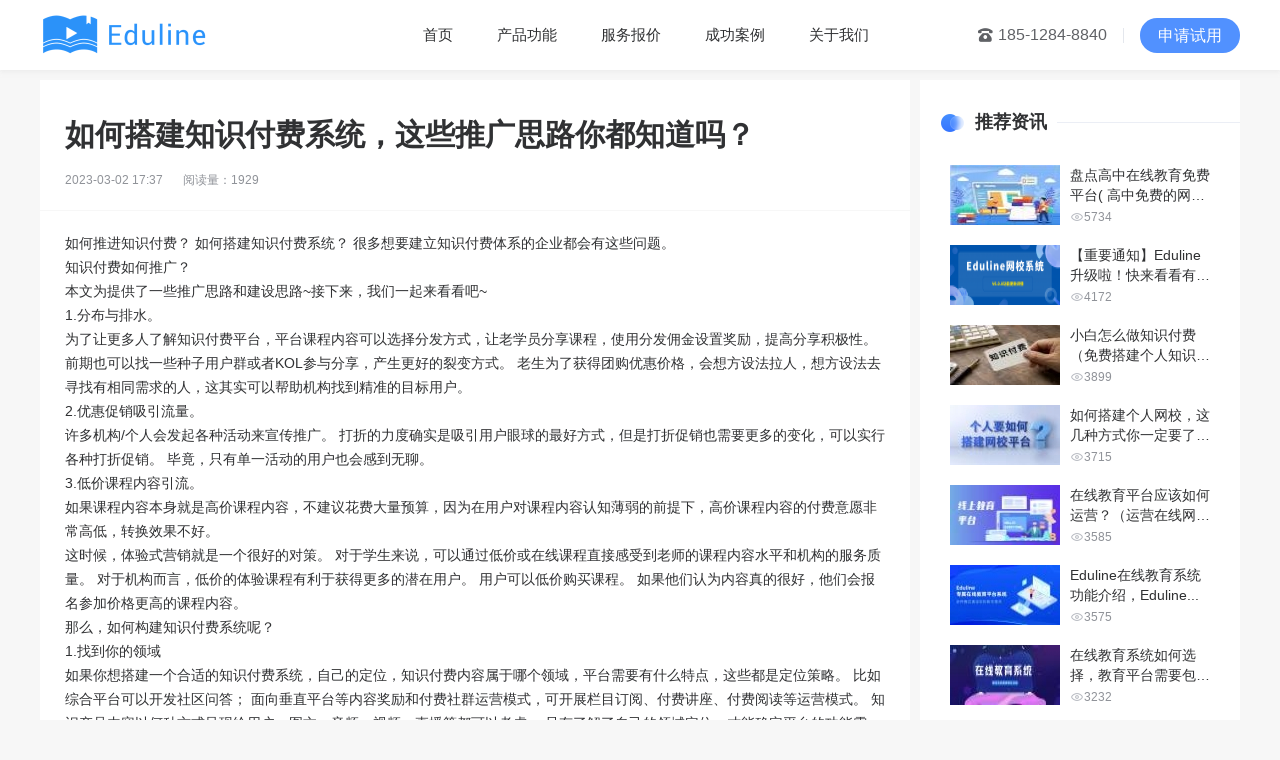

--- FILE ---
content_type: text/html; charset=utf-8
request_url: https://www.51eduline.com/news/10.html
body_size: 6014
content:
<!DOCTYPE html>
<html lang="en">
  <head>
    <meta charset="UTF-8" />
    <meta
      name="viewport"
      content="width=device-width,initial-scale=1.0,minimum-scale=1.0,maximum-scale=1.0,user-scalable=no"
    />
    <meta name="baidu-site-verification" content="codeva-5nNE61OSDY" />
    <title>如何搭建知识付费系统，这些推广思路你都知道吗？</title>
    <meta content="知识付费,知识付费系统" name="keywords">
    <meta content="如何推进知识付费？ 如何搭建知识付费系统？ 很多想要建立知识付费体系的企业都会有这些问题。知识付费如何推广？本文为提供了一些推广思路和建设思路~接下来，我们一起来看看吧~1.分布与排水。为了让更多人了..." name="description">
    <link rel="shortcut icon" href="https://www.51eduline.com/data/upload/2023/0224/10/63f826af7fc83.ico" type="image/x-icon">
    <!-- 最新的 swiper 核心 css 文件 -->
    <link rel="stylesheet" href="https://www.51eduline.com/apps/classroom/_static/libs/swiper/swiper-bundle.min.css" />
    <link rel="stylesheet" href="https://www.51eduline.com/apps/classroom/_static/libs/swiper/animate.min.css" />
    <link rel="stylesheet" href="https://www.51eduline.com/apps/classroom/_static/libs/iconfont/iconfont.css" />
    <link rel="stylesheet" href="https://www.51eduline.com/apps/classroom/_static/css/newstyle/react.css" />
    <link rel="stylesheet" href="https://www.51eduline.com/apps/classroom/_static/css/newstyle/public.css" />
    <link rel="stylesheet" href="https://www.51eduline.com/apps/classroom/_static/css/newstyle/header.css" />
    <link rel="stylesheet" href="https://www.51eduline.com/apps/classroom/_static/css/newstyle/footer.css" />
    <link rel="stylesheet" href="https://www.51eduline.com/apps/classroom/_static/css/newstyle/animate.min.css" />

    <!-- 在线客服 -->
    <!-- <script>
      var _hmt = _hmt || [];
      (function() {
      var hm = document.createElement("script");
      hm.src = "https://hm.baidu.com/hm.js?70f3fee5c1312070ba0aee2ddc747d23";
      var s = document.getElementsByTagName("script")[0];
      s.parentNode.insertBefore(hm, s);
      })();
    </script> -->
    <meta name="baidu-site-verification" content="codeva-htZTGTj2mQ" />
<meta name="sogou_site_verification" content="bzhhbrOIJh" />
<meta name="msvalidate.01" content="D5AAB6962A685EEFB0C0883CC19E3E46" />
<meta name="shenma-site-verification" content="811055072a1a614f804fabf6b26b74c2_1677813630">
<meta name="google-site-verification" content="R6JSAs_8Y71-k8Sfmx4q_lgDDgVZeMAHMMYwKebvtQ4" />
<meta name="360-site-verification" content="c949dac2fd10dbb550839b8f2392d537" />
<meta name="bytedance-verification-code" content="/O3ufejlJs1pQdCr34+K" />
<script>
(function(){
var el = document.createElement("script");
el.src = "https://lf1-cdn-tos.bytegoofy.com/goofy/ttzz/push.js?419bbcf5b83d7820cd88e60c59c4d4a949a318a7fd3935f8261b6a1eeec97d1430632485602430134f60bc55ca391050b680e2741bf7233a8f1da9902314a3fa";
el.id = "ttzz";
var s = document.getElementsByTagName("script")[0];
s.parentNode.insertBefore(el, s);
})(window)
</script>
<script>
var _hmt = _hmt || [];
(function() {
  var hm = document.createElement("script");
  hm.src = "https://hm.baidu.com/hm.js?70f3fee5c1312070ba0aee2ddc747d23";
  var s = document.getElementsByTagName("script")[0]; 
  s.parentNode.insertBefore(hm, s);
})();
</script>  </head>
  <body>
    <header class="header">
      <div class="header-space">
        <div class="container d-flex justify-content-between align-items-center">
          <a class="logo" href="/">
            <!-- <img src="https://www.51eduline.com/data/upload/2023/0223/14/63f705287a7ef.png" alt="Eduline网校系统"/> -->
	                  <img src="https://www.51eduline.com/data/upload/2023/0223/14/63f705287a7ef.png" alt="Eduline网校系统"/>          </a>
          <nav class="navbar d-flex hidden-xs">
                            <div class="item ">
                                  <a href="https://www.51eduline.com" target="_self">首页</a>
                </div>                <div class="item ">
                                  <a href="https://www.51eduline.com/function.html" target="_self">产品功能</a>
                </div>                <div class="item ">
                                  <a href="https://www.51eduline.com/service.html" target="_self">服务报价</a>
                </div>                <div class="item ">
                                  <a href="https://www.51eduline.com/cases.html" target="_self">成功案例</a>
                </div>                <div class="item ">
                                  <a href="https://www.51eduline.com/about.html" target="_self">关于我们</a>
                </div>          </nav>
          <div class="contact d-flex align-items-center hidden-xs">
            <a class="tel d-flex align-items-center"
              ><i class="edu-icon-lianxidianhua edu-icon--left"></i> 185-1284-8840</a
            >
            <span class="line"></span>
            <a href="javascript:;" class="btn">申请试用</a>
          </div>
          <div class="align-items-center sm-btn">
            <a href="javascript:;" class="samllbtn">立即咨询</a>
            <div class="menubtn">
              <i class="edu-icon-caidan"></i>
            </div>
          </div>
          <div class="sidebar-bg"></div>
          <div class="sidebar-wrapper visible-xs">
            <div class="item">
              <a href="https://www.51eduline.com/"><i class="edu-icon-shouye edu-icon--left"></i>首页</a>
            </div>
            <div class="item">
              <a href="https://www.51eduline.com/function.html"><i class="edu-icon-chanpingongneng edu-icon--left"></i>产品功能</a>
            </div>
            <div class="item">
              <a href="https://www.51eduline.com/service.html"><i class="edu-icon-baojia- edu-icon--left"></i>服务报价</a>
            </div>
            <div class="item">
              <a href="https://www.51eduline.com/cases.html"><i class="edu-icon-anli edu-icon--left"></i>成功案例</a>
            </div>
            <div class="item">
              <a href="https://www.51eduline.com/about.html"><i class="edu-icon-guanyuwomen edu-icon--left"></i>关于我们</a>
            </div>
          </div>
        </div>
      </div>
    </header>    

    <div class="trial-bg"></div>
    <div class="trial-model">
      <div class="trial-info">
        <div class="trial-header d-flex flex-column justify-content-center align-items-center">
          <h3>体验网校功能（家长/学生请勿填）</h3>
          <p>5分钟搭建你的专属网校</p>
          <div class="trial-close edu-icon-guanbi"></div>
        </div>
        <div class="trial-form">
          <div class="phone d-flex">
            <input type="text" placeholder="手机号码" />
          </div>
          <div class="verify d-flex justify-content-between align-items-start">
            <input type="text" placeholder="验证码" />
            <button class="is-disabled" disabled>获取验证码</button>
          </div>
          <div class="text">*您的手机号仅用于Eduline体验，将严格保密</div>
          <button type="submit" class="use-btn is-disabled" disabled>免费试用</button>
        </div>
      </div>
      <div class="trial-data">
        <div class="trial-header d-flex flex-column justify-content-center align-items-center">
          <h3>您的网校体验信息是</h3>
          <div class="trial-close edu-icon-guanbi"></div>
        </div>
        <div class="trial-content">
          <a href="" class="link" target="_balck"></a>
          <div class="username"></div>
          <div class="password"></div>
        </div>
      </div>
      <div class="trial-register">
        <div class="trial-header d-flex flex-column justify-content-center align-items-center">
          <h3>手机号已注册，可直接体验</h3>
          <div class="trial-close edu-icon-guanbi"></div>
        </div>
        <button class="trial-btn">免费试用</button>
      </div>
    </div>

    <!-- jQuery文件 -->
    <script src="https://www.51eduline.com/apps/classroom/_static/libs/jQuery/jquery-3.1.1.min.js"></script>
    <!-- 最新的 swiper 核心 JavaScript 文件 -->
    <script src="https://www.51eduline.com/apps/classroom/_static/libs/swiper/swiper-bundle.min.js"></script>
    <script src="https://www.51eduline.com/apps/classroom/_static/libs/swiper/swiper.animate1.0.3.min.js"></script>
    <script src="https://www.51eduline.com/apps/classroom/_static/libs/jqueryCountup/jquery.waypoints.min.js"></script>
    <script src="https://www.51eduline.com/apps/classroom/_static/libs/jqueryCountup/jquery.countup.min.js"></script>


<link  href="https://www.51eduline.com/apps/classroom/_static/css/newstyle/details.css" rel="stylesheet" type="text/css"/>

<main class="container details-wrap">
    <div class="details-content">
        <div class="details-content__header">
            <h1 class="title">如何搭建知识付费系统，这些推广思路你都知道吗？</h1>
            <div class="d-flex">
                <div class="time">2023-03-02 17:37</div>
                <div class="num">阅读量：1929</div>
            </div>
        </div>
        <div class="details-content__richtext">
            <style type="text/css">.bdediter td { border: 1px solid black; padding-left: 8px;}</style><p>如何推进知识付费？ 如何搭建知识付费系统？ 很多想要建立知识付费体系的企业都会有这些问题。</p><p>知识付费如何推广？</p><p>本文为提供了一些推广思路和建设思路~接下来，我们一起来看看吧~</p><p>1.分布与排水。</p><p>为了让更多人了解知识付费平台，平台课程内容可以选择分发方式，让老学员分享课程，使用分发佣金设置奖励，提高分享积极性。 前期也可以找一些种子用户群或者KOL参与分享，产生更好的裂变方式。 老生为了获得团购优惠价格，会想方设法拉人，想方设法去寻找有相同需求的人，这其实可以帮助机构找到精准的目标用户。</p><p>2.优惠促销吸引流量。</p><p>许多机构/个人会发起各种活动来宣传推广。 打折的力度确实是吸引用户眼球的最好方式，但是打折促销也需要更多的变化，可以实行各种打折促销。 毕竟，只有单一活动的用户也会感到无聊。</p><p>3.低价课程内容引流。</p><p>如果课程内容本身就是高价课程内容，不建议花费大量预算，因为在用户对课程内容认知薄弱的前提下，高价课程内容的付费意愿非常高低，转换效果不好。</p><p>这时候，体验式营销就是一个很好的对策。 对于学生来说，可以通过低价或在线课程直接感受到老师的课程内容水平和机构的服务质量。 对于机构而言，低价的体验课程有利于获得更多的潜在用户。 用户可以低价购买课程。 如果他们认为内容真的很好，他们会报名参加价格更高的课程内容。</p><p>那么，如何构建知识付费系统呢？</p><p>1.找到你的领域</p><p>如果你想搭建一个合适的知识付费系统，自己的定位，知识付费内容属于哪个领域，平台需要有什么特点，这些都是定位策略。 比如综合平台可以开发社区问答； 面向垂直平台等内容奖励和付费社群运营模式，可开展栏目订阅、付费讲座、付费阅读等运营模式。 知识产品内容以何种方式呈现给用户，图文、音频、视频、直播等都可以考虑。 只有了解了自己的领域定位，才能确定平台的功能需求。</p><p>2.满足功能需求</p><p>通过确定领域定位，我们可以根据需要创建平台功能。 例如，知识付费系统是教育平台的延伸，知识付费系统的构建可以根据用户的需求进行开发。 还需要使用互动功能、考试功能、上传课件、讲课时教师同屏功能。 更重要的是，知识付费体系应该注重丰富的知识付费方式和营销技巧。</p><p>3、性能稳定</p><p>知识付费系统的不稳定性将直接影响教学体验。 知识付费系统的稳定性非常重要。 想象一下，如果你在分享音频、录制课程、直播教学，如果系统不稳定，出现卡顿、延迟或离线，用户会有什么感受？ 如果是这样，用户还会购买您的课程内容吗？ 显然不是，所以系统的稳定性很重要！</p><p>如何搭建知识付费系统？ 你学到了什么吗？</p><p><br/></p>        </div>
        <div class="new-tag">
            <a href="https://www.51eduline.com/news.html?tag=16">#知识付费#&nbsp;&nbsp;</a><a href="https://www.51eduline.com/news.html?tag=18">#知识付费系统#&nbsp;&nbsp;</a>        </div>
    </div>
    <div class="details-recommend">
        <div class="details-recommend__header">
            <img src="https://www.51eduline.com/apps/classroom/_static/images/newstyle/recommend_title_icon.png" alt="Eduline网校系统" />
            <span class="text">推荐资讯</span>
            <span class="line"></span>
        </div>
        <div class="details-recommend__list">
            <div class="details-recommend__item d-flex">
                <a href="https://www.51eduline.com/news/35.html" ><img class="picture" src="https://www.51eduline.com/data/upload/2023/0310/15/640ad600db5a0_110_60_110_60.jpg" alt="Eduline网校系统" width="110" height="60" /></a>
                <div class="content">
                    <a href="https://www.51eduline.com/news/35.html" class="title">盘点高中在线教育免费平台( 高中免费的网课平台分享...</a>
                    <div class="d-flex align-items-center">
                        <img class="icon" src="https://www.51eduline.com/apps/classroom/_static/images/newstyle/view_icon.png" alt="Eduline网校系统" />
                        <span class="num">5734</span>
                    </div>
                </div>
            </div><div class="details-recommend__item d-flex">
                <a href="https://www.51eduline.com/news/111.html" ><img class="picture" src="https://www.51eduline.com/data/upload/2023/1009/14/65239e1c44a3a_110_60_110_60.png" alt="Eduline网校系统" width="110" height="60" /></a>
                <div class="content">
                    <a href="https://www.51eduline.com/news/111.html" class="title">【重要通知】Eduline升级啦！快来看看有没有你...</a>
                    <div class="d-flex align-items-center">
                        <img class="icon" src="https://www.51eduline.com/apps/classroom/_static/images/newstyle/view_icon.png" alt="Eduline网校系统" />
                        <span class="num">4172</span>
                    </div>
                </div>
            </div><div class="details-recommend__item d-flex">
                <a href="https://www.51eduline.com/news/13.html" ><img class="picture" src="https://www.51eduline.com/data/upload/2023/0301/14/63fef185ae0aa_110_60_110_60.jpg" alt="Eduline网校系统" width="110" height="60" /></a>
                <div class="content">
                    <a href="https://www.51eduline.com/news/13.html" class="title"> 小白怎么做知识付费（免费搭建个人知识付费平台）</a>
                    <div class="d-flex align-items-center">
                        <img class="icon" src="https://www.51eduline.com/apps/classroom/_static/images/newstyle/view_icon.png" alt="Eduline网校系统" />
                        <span class="num">3899</span>
                    </div>
                </div>
            </div><div class="details-recommend__item d-flex">
                <a href="https://www.51eduline.com/news/3.html" ><img class="picture" src="https://www.51eduline.com/data/upload/2023/0227/14/63fc4f60b6787_110_60_110_60.jpg" alt="Eduline网校系统" width="110" height="60" /></a>
                <div class="content">
                    <a href="https://www.51eduline.com/news/3.html" class="title">如何搭建个人网校，这几种方式你一定要了解！</a>
                    <div class="d-flex align-items-center">
                        <img class="icon" src="https://www.51eduline.com/apps/classroom/_static/images/newstyle/view_icon.png" alt="Eduline网校系统" />
                        <span class="num">3715</span>
                    </div>
                </div>
            </div><div class="details-recommend__item d-flex">
                <a href="https://www.51eduline.com/news/72.html" ><img class="picture" src="https://www.51eduline.com/data/upload/2023/0410/17/6433db76932b3_110_60_110_60.jpg" alt="Eduline网校系统" width="110" height="60" /></a>
                <div class="content">
                    <a href="https://www.51eduline.com/news/72.html" class="title">在线教育平台应该如何运营？（运营在线网校几个关键点...</a>
                    <div class="d-flex align-items-center">
                        <img class="icon" src="https://www.51eduline.com/apps/classroom/_static/images/newstyle/view_icon.png" alt="Eduline网校系统" />
                        <span class="num">3585</span>
                    </div>
                </div>
            </div><div class="details-recommend__item d-flex">
                <a href="https://www.51eduline.com/news/63.html" ><img class="picture" src="https://www.51eduline.com/data/upload/2023/0330/15/642535d5bd470_110_60_110_60.jpg" alt="Eduline网校系统" width="110" height="60" /></a>
                <div class="content">
                    <a href="https://www.51eduline.com/news/63.html" class="title">Eduline在线教育系统功能介绍，Eduline...</a>
                    <div class="d-flex align-items-center">
                        <img class="icon" src="https://www.51eduline.com/apps/classroom/_static/images/newstyle/view_icon.png" alt="Eduline网校系统" />
                        <span class="num">3575</span>
                    </div>
                </div>
            </div><div class="details-recommend__item d-flex">
                <a href="https://www.51eduline.com/news/148.html" ><img class="picture" src="https://www.51eduline.com/data/upload/2024/0403/16/660d0da6670f4_110_60_110_60.jpg" alt="Eduline网校系统" width="110" height="60" /></a>
                <div class="content">
                    <a href="https://www.51eduline.com/news/148.html" class="title">在线教育系统如何选择，教育平台需要包含哪些功能？</a>
                    <div class="d-flex align-items-center">
                        <img class="icon" src="https://www.51eduline.com/apps/classroom/_static/images/newstyle/view_icon.png" alt="Eduline网校系统" />
                        <span class="num">3232</span>
                    </div>
                </div>
            </div><div class="details-recommend__item d-flex">
                <a href="https://www.51eduline.com/news/102.html" ><img class="picture" src="https://www.51eduline.com/data/upload/2023/0621/15/6492a0c75a0fe_110_60_110_60.jpg" alt="Eduline网校系统" width="110" height="60" /></a>
                <div class="content">
                    <a href="https://www.51eduline.com/news/102.html" class="title">微信知识付费小程序：你的在线教育平台搭建指南</a>
                    <div class="d-flex align-items-center">
                        <img class="icon" src="https://www.51eduline.com/apps/classroom/_static/images/newstyle/view_icon.png" alt="Eduline网校系统" />
                        <span class="num">3014</span>
                    </div>
                </div>
            </div>        </div>
    </div>
</main>

    <footer class="footer">
      <div class="container">
        <div class="footer-content d-flex justify-content-between">
          <dl class="footer-link">
            <dt>关于我们</dt>
            <dd><a href="https://www.51eduline.com/about.html">公司介绍</a></dd>
            <dd><a href="https://www.51eduline.com/about.html">团队介绍</a></dd>
            <dd><a href="https://www.51eduline.com/about.html">联系我们</a></dd>
          </dl>
          <dl class="footer-link">
            <dt>友情链接</dt>
            <dd><a target="_blank" href="https://www.yukebang.com">羽课帮</a></dd>
            <dd><a target="_blank" href="http://seition.com">赛新官网</a></dd>
            <dd><a target="_blank" href="https://thinksns.com/">Thinksns</a></dd>
          </dl>
          <dl class="footer-contact">
            <dt>联系我们</dt>
            <dd class="d-flex">
              <div class="span">咨询热线：</div>
              <div class="cont">
                <p> 185-1284-8840</p>
              </div>
            </dd>
            <dd class="d-flex">
              <div class="span">QQ：</div>
              <div class="cont">
                <p>3132698449</p>
              </div>
            </dd>
            <dd class="d-flex">
              <div class="span">地址：</div>
              <div class="cont">
                <p>成都市高新区环球中心E2区10楼1-3-1001</p>
              </div>
            </dd>
          </dl>
          <div class="footer-foot d-flex flex-column justify-content-center align-items-center">
            <img src="https://www.51eduline.com/data/upload/2023/0303/18/6401c9b745fb9.png" alt="Eduline网校系统" >
            <p>微信咨询</p>
          </div>
        </div>
      </div>
      <div class="footer-line"></div>
      <div class="footer-bottom container">
        <p> Copyright 2016-2023 seition All Rights Reserved  |  <a href="https://beian.miit.gov.cn" target="_blank">蜀ICP 备 16004612号</a></p>
<p>成都赛新科技有限公司 版权所有</p>
<p><a target="_blank" href="http://www.beian.gov.cn/portal/registerSystemInfo?recordcode=51019002004612"><img src="https://www.51eduline.com/apps/classroom/_static/images/newstyle/beian.png"/>川公网安备 51019002004612号</a>
</p>      </div>
    </footer>

    <!-- <div class="main-im">
      <div class="im_main" id="im_main">
        <a
          href="http://wpa.qq.com/msgrd?v=3&amp;uin=3132698449&amp;site=www.51eduline.com&amp;menu=yes"
          target="_blank"
          class="im-qq qq-a"
          title="在线客服1"
        >
          <div class="qq-container"></div>
          <div class="qq-hover-c"><img class="img-qq" src="https://www.51eduline.com/apps/classroom/_static/images/newstyle/myQ.jpg" /></div>
          <span>在线客服</span>
        </a>
        <div class="im-tel">
          <dt>咨询热线</dt>
          <dt class="tel-num"> 185-1284-8840</dt>
        </div>
        <div class="im-footer" style="position: relative">
          <div class="weixing-show">
            <img class="weixing-ma" src="https://www.51eduline.com/data/upload/2023/0303/18/6401c9b745fb9.png" />
          </div>
        </div>
      </div>
    </div> -->


    <!-- jQuery文件 -->
    <script src="https://www.51eduline.com/apps/classroom/_static/js/newstyle/header.js"></script>
    <script src="https://www.51eduline.com/apps/classroom/_static/js/newstyle/model.js"></script>
    <script src="https://www.51eduline.com/apps/classroom/_static/js/newstyle/md5.min.js"></script>
    <script src="https://www.51eduline.com/apps/classroom/_static/js/newstyle/public.js"></script>
    <script src="https://www.51eduline.com/apps/classroom/_static/js/newstyle/message.js"></script>

  </body>
</html>

--- FILE ---
content_type: text/css
request_url: https://www.51eduline.com/apps/classroom/_static/libs/iconfont/iconfont.css
body_size: 16631
content:
@font-face {
  font-family: "eduline";
  /* Project id 2046510 */
  src:
    url('[data-uri]') format('woff2'),
    url('iconfont.woff?t=1718353421426') format('woff'),
    url('iconfont.ttf?t=1718353421426') format('truetype');
}

[class^='edu-icon-'],
[class*='edu-icon-'] {
  font-family: 'eduline' !important;
  font-style: normal;
  -webkit-font-smoothing: antialiased;
  -moz-osx-font-smoothing: grayscale;
}

.edu-icon--left {
  margin-right: 5px;
}

.edu-icon--right {
  margin-left: 5px;
}

.edu-icon-kechengfenxiao:before {
  content: "\e63f";
}

.edu-icon-maikebianxian:before {
  content: "\e63c";
}

.edu-icon-kechengguazai:before {
  content: "\e63d";
}

.edu-icon-zhishidianpu:before {
  content: "\e63e";
}

.edu-icon-info:before {
  content: "\e639";
}

.edu-icon-jingshix:before {
  content: "\e600";
}

.edu-icon-success:before {
  content: "\e63a";
}

.edu-icon-deletorerror:before {
  content: "\e63b";
}

.edu-icon-guanbi:before {
  content: "\e6d2";
}

.edu-icon-gantanhao:before {
  content: "\e636";
}

.edu-icon-cuowu1:before {
  content: "\e637";
}

.edu-icon-querenzhengque:before {
  content: "\e638";
}

.edu-icon-guanyuwomen:before {
  content: "\f169";
}

.edu-icon-shouye:before {
  content: "\e626";
}

.edu-icon-anli:before {
  content: "\e6b0";
}

.edu-icon-chanpingongneng:before {
  content: "\e635";
}

.edu-icon-baojia-:before {
  content: "\e673";
}

.edu-icon-jiejuefangan:before {
  content: "\e695";
}

.edu-icon-caidan:before {
  content: "\e7fc";
}

.edu-icon-xiaochengxu1:before {
  content: "\e642";
}

.edu-icon-lubo:before {
  content: "\e651";
}

.edu-icon-pingguo15x15:before {
  content: "\e6d3";
}

.edu-icon-pc:before {
  content: "\e633";
}

.edu-icon-anzhuo:before {
  content: "\e64e";
}

.edu-icon-gongzhonghao:before {
  content: "\e634";
}

.edu-icon-lianxidianhua:before {
  content: "\e65d";
}

.edu-icon-chenggong:before {
  content: "\e6a2";
}

.edu-icon-caret-up:before {
  content: "\e666";
}

.edu-icon-art_icon:before {
  content: "\e601";
}

.edu-icon-edu_icon:before {
  content: "\e602";
}

.edu-icon-educa_icon:before {
  content: "\e603";
}

.edu-icon-company_icon:before {
  content: "\e604";
}

.edu-icon-financial_icon:before {
  content: "\e605";
}

.edu-icon-government_icon:before {
  content: "\e606";
}

.edu-icon-professional_icon:before {
  content: "\e607";
}

.edu-icon-language_icon:before {
  content: "\e608";
}

.edu-icon-medical_icon:before {
  content: "\e609";
}

.edu-icon-highschool_icon:before {
  content: "\e60a";
}

.edu-icon-studyingabroad_icon:before {
  content: "\e60b";
}

.edu-icon-girl:before {
  content: "\e60c";
}

.edu-icon-cebiandaohang-guanlixitong:before {
  content: "\e60d";
}

.edu-icon-cebiandaohang-duopingtai:before {
  content: "\e60e";
}

.edu-icon-cebiandaohang-wangxiaoxitong:before {
  content: "\e60f";
}

.edu-icon-cebiandaohang-shequn:before {
  content: "\e610";
}

.edu-icon-cebiandaohang-yingxiao:before {
  content: "\e611";
}

.edu-icon-guanli-genzong:before {
  content: "\e612";
}

.edu-icon-guanli-kecheng:before {
  content: "\e613";
}

.edu-icon-guanli-caiwubaobiao:before {
  content: "\e614";
}

.edu-icon-guanli-shujufenxi:before {
  content: "\e615";
}

.edu-icon-cebiandaohang-kaoshixitong:before {
  content: "\e616";
}

.edu-icon-kaoshi-kehoulianxi:before {
  content: "\e617";
}

.edu-icon-kaoshi-tongji:before {
  content: "\e618";
}

.edu-icon-guanli-yonghu:before {
  content: "\e619";
}

.edu-icon-kaoshi-monikaoshi:before {
  content: "\e61a";
}

.edu-icon-pingtairuzhu-jigou:before {
  content: "\e61b";
}

.edu-icon-kaoshi-yuejuan:before {
  content: "\e61c";
}

.edu-icon-pingtairuzhu-yuming:before {
  content: "\e61d";
}

.edu-icon-shequnhudong-quanzi:before {
  content: "\e61e";
}

.edu-icon-pingtairuzhu-zhandian:before {
  content: "\e61f";
}

.edu-icon-pingtairuzhu-zhaoshengziyuan:before {
  content: "\e620";
}

.edu-icon-shequnhudong-tiwen:before {
  content: "\e621";
}

.edu-icon-shequnhudong-wenjuan:before {
  content: "\e622";
}

.edu-icon-shequnhudong-wenda:before {
  content: "\e623";
}

.edu-icon-wangxiao-biji:before {
  content: "\e624";
}

.edu-icon-wangxiao-banji:before {
  content: "\e625";
}

.edu-icon-wangxiao-tiwen:before {
  content: "\e627";
}

.edu-icon-wangxiao-zhibo:before {
  content: "\e628";
}

.edu-icon-wangxiao-xuexijihua:before {
  content: "\e629";
}

.edu-icon-yingxiao-fenxiao:before {
  content: "\e62a";
}

.edu-icon-wangxiao-mianshou:before {
  content: "\e62b";
}

.edu-icon-yingxiao-huiyuan:before {
  content: "\e62c";
}

.edu-icon-yingxiao-fenxiang:before {
  content: "\e62d";
}

.edu-icon-yingxiao-pintuan:before {
  content: "\e62e";
}

.edu-icon-yingxiao-kanjia:before {
  content: "\e62f";
}

.edu-icon-yingxiao-miaosha:before {
  content: "\e630";
}

.edu-icon-yingxiao-jigou:before {
  content: "\e631";
}

.edu-icon-kaoshi-fangzuobi:before {
  content: "\e632";
}

--- FILE ---
content_type: text/css
request_url: https://www.51eduline.com/apps/classroom/_static/css/newstyle/public.css
body_size: 1855
content:
/* 使用弹出 */
.trial-bg {
  display: none;
  background: rgba(48, 49, 51, 0.3);
  position: fixed;
  left: 0;
  top: 0;
  bottom: 0;
  right: 0;
  z-index: 100;
}

.trial-model {
  display: none;
  width: 420px;
  position: fixed;
  top: 20%;
  left: 50%;
  opacity: 0;
  margin-top: -150px;
  transform: translateX(-50%);
  z-index: 101;
  background-color: #fff;
  border-radius: 8px;
  padding-bottom: 30px;
}

.trial-header {
  text-align: center;
  height: 80px;
  position: relative;
  background-image: url(../../images/newstyle/top.png);
}

.trial-header h3 {
  font-size: 18px;
  font-weight: 500;
  color: #fff;
}

.trial-header p {
  font-size: 12px;
  font-weight: 400;
  color: #fff;
}

.trial-close {
  position: absolute;
  right: 15px;
  top: 15px;
  color: #fff;
  font-size: 12px;
  cursor: pointer;
}

.trial-form {
  width: 240px;
  margin: 22px auto 0;
}

.trial-form .phone input,
.trial-form .verify input {
  flex: 1 0 auto;
  padding: 6px 15px;
  font-size: 12px;
  color: #606266;
  border-radius: 4px;
  border: 1px solid #dcdfe6;
  outline: none;
}

.trial-form .phone input:focus,
.trial-form .verify input:focus {
  border: 1px solid #5191ff;
}

.trial-form .verify {
  margin-top: 16px;
}

.trial-form .verify input {
  flex: 0 0 140px;
  width: 140px;
}

.trial-form .verify button {
  font-size: 12px;
  color: #fff;
  flex: 0 0 86px;
  padding: 7px 0;
  background-color: #5191ff;
  border-radius: 4px;
  outline: none;
  border: none;
}

.trial-form .text {
  font-size: 12px;
  font-weight: 400;
  color: #909399;
  margin-top: 8px;
}

.trial-form .use-btn {
  display: block;
  font-size: 14px;
  color: #fff;
  padding: 8px 0;
  width: 100%;
  background-color: #5191ff;
  border-radius: 4px;
  outline: none;
  border: none;
  margin-top: 36px;
}

.trial-form .is-disabled,
.trial-form .verify .is-disabled {
  background-color: #97bdff;
}

.trial-data {
  display: none;
}

.trial-content {
  width: 280px;
  margin: 22px auto 0;
}

.trial-content .link {
  display: block;
  font-size: 15px;
  font-weight: 400;
  color: #5191ff;
  margin-bottom: 20px;
}

.trial-content .username,
.trial-content .password {
  font-size: 14px;
  font-weight: 400;
  color: #606266;
}

.trial-content .username {
  margin-bottom: 8px;
}

.trial-register {
  display: none;
  padding-bottom: 30px;
}

.trial-btn {
  display: block;
  font-size: 14px;
  color: #fff;
  padding: 8px 0;
  width: 240px;
  background-color: #5191ff;
  border-radius: 4px;
  outline: none;
  border: none;
  margin: 36px auto 0;
}

.trial-btn:focus {
  border: none;
}

/* 消息提示 */
@keyframes contentZoomIn {
  0% {
    top: -20px;
    opacity: 0;
  }
  100% {
    top: 20px;
    opacity: 1;
  }
}
.message {
  min-width: 380px;
  box-sizing: border-box;
  border-radius: 4px;
  border: 1px solid #ebeef5;
  position: fixed;
  left: 50%;
  top: 20px;
  z-index: 9999;
  transform: translateX(-50%);
  background-color: #edf2fc;
  transition: opacity 0.3s, transform 0.4s, top 0.4s;
  overflow: hidden;
  padding: 15px 15px 15px 20px;
  display: flex;
  align-items: center;
  animation-duration: 500ms;
}

.message.in {
  -webkit-animation-name: contentZoomIn;
  animation-name: contentZoomIn;
}

.message p {
  margin: 0;
}
.message--info .el-message__content {
  color: #909399;
}
.message--success {
  background-color: #f0f9eb;
  border-color: #e1f3d8;
}
.message--success .message__content {
  color: #67c23a;
}
.message--warning {
  background-color: #fdf6ec;
  border-color: #faecd8;
}
.message--warning .message__content {
  color: #e6a23c;
}
.message--error {
  background-color: #fef0f0;
  border-color: #fde2e2;
}
.message--error .message__content {
  color: #f56c6c;
}
.message__icon {
  margin-right: 10px;
}
.message__content {
  padding: 0;
  font-size: 14px;
  line-height: 1;
}

.message .edu-icon-success {
  color: #67c23a;
}
.message .edu-icon-deletorerror {
  color: #f56c6c;
}
.message .edu-icon-info {
  color: #909399;
}
.message .edu-icon-jingshix {
  color: #e6a23c;
}

@media (max-width: 767px) {
  .banner-model {
    display: none;
  }
  .main-im {
    display: none;
  }
}

/*隐藏百度小图标 */
body > a > img,
body > .main-im > a > img {
  display: none;
}
#newBridge .minMessageContainer{ display: none }

/*qq侧边栏*/
.main-im {
  position: fixed;
  right: 10px;
  top: 50%;
  margin-top: -160px;
  z-index: 98;
  width: 110px;
  height: 280px;
}
.main-im .im_main {
  border: 1px solid #dddddd;
  border-radius: 10px;
  background: #f9fafb;
}
.main-im .qq-a {
  display: block;
  width: 106px;
  height: 116px;
  font-size: 14px;
  color: #0484cd;
  text-align: center;
  position: relative;
}
.main-im .qq-container {
  z-index: 97;
  position: absolute;
  width: 109px;
  height: 118px;
  border-top-left-radius: 10px;
  border-top-right-radius: 10px;
  /*background: url(../../images/newstyle/qq-icon-bg.png) no-repeat center 8px;*/
}
.main-im .qq-hover-c {
  width: 70px;
  height: 70px;
  border-radius: 35px;
  position: absolute;
  left: 18px;
  top: 10px;
  overflow: hidden;
  z-index: 9;
}
.main-im .img-qq {
  max-width: 60px;
  display: block;
  position: absolute;
  left: 6px;
  top: 3px;
  -moz-transition: all 0.5s;
  -webkit-transition: all 0.5s;
  -o-transition: all 0.5s;
  transition: all 0.5s;
}
.main-im .qq-a span {
  bottom: 5px;
  position: absolute;
  width: 90px;
  left: 10px;
}
.main-im .im_main .im-tel {
  color: #000000;
  text-align: center;
  width: 109px;
  padding-top: 8px;
  border-top: 1px solid #dddddd;
  border-bottom: 1px solid #dddddd;
}
.main-im .im_main .im-tel .tel-num {
  font-family: Arial;
  font-weight: bold;
  color: #3ebd79;
  padding: 6px 0;
  font-size: 14px;
}
.weixing-show {
  text-align: center;
}
.main-im .im_main .weixing-show .weixing-ma {
  width: 92%;
}


.counsel-button {
  --btn-color: var(--text-color-blue);
  --btn-inverse: #fff;
  margin-bottom: 80px;
}

.counsel-button .button {
  cursor: pointer;
  outline: none;
  border: none;
  padding: 7px 29px;
  font-size: 16px;
  border-radius: 20px;
  box-shadow: 0px 4px 14px 0px rgba(44, 146, 248, 0.25);
  background-color: transparent;
}

.counsel-button .button:hover {
  color: var(--btn-inverse);
  background-color: var(--btn-color);
}

.counsel-button .button + .button {
  margin-left: 40px;
}

.counsel-button .button-border {
  color: var(--btn-color);
  border: 1px solid var(--btn-color);
}

.counsel-button .button-bg {
  color: var(--btn-inverse);
  background-color: var(--btn-color);
}



--- FILE ---
content_type: text/css
request_url: https://www.51eduline.com/apps/classroom/_static/css/newstyle/header.css
body_size: 1085
content:
.header {
  height: 70px;
}

.header .header-space {
  position: fixed;
  left: 0;
  top: 0;
  z-index: 100;
  width: 100%;
  background-color: #fff;
  box-shadow: 0px 2px 4px 0px rgba(227, 227, 227, 0.5);
}

.header .logo {
  padding: 11px 0;
}

.header .logo img {
  height: 48px;
  width: auto;
}

.header .navbar {
  margin-left: 126px;
}

.header .navbar .item {
  position: relative;
}

.header .navbar .item > a {
  color: var(--text-color-import);
  font-size: 15px;
  text-decoration: none;
  padding: 24px 22px;
  display: block;
}

.header .navbar .item > a i {
  transition: all 0.25s ease-in-out;
}

.header .navbar .item:hover > a i {
  transform: rotate(180deg);
}

.header .navbar .item:hover > a,
.header .navbar .item.active > a {
  color: var(--text-color-blue);
}

.header .navbar .item .submenu {
  opacity: 0;
  visibility: hidden;
  position: fixed;
  left: 0;
  width: 100%;
  top: 70px;
  background: #fff;
  z-index: 99;
  transition: all 0.25s ease-in-out;
  box-shadow: 0px 2px 10px 0px rgba(0, 0, 0, 0.1);
}

.header .navbar .item:hover .submenu {
  opacity: 1;
  visibility: visible;
}

.header .navbar .item .submenu a {
  font-size: 18px;
  color: #909399;
  line-height: 25px;
  letter-spacing: 1px;
  padding: 20px 0;
  text-decoration: none;
  position: relative;
}

.header .navbar .item .submenu a::after {
  content: '';
  width: 40px;
  height: 2px;
  background: var(--text-color-blue);
  position: absolute;
  left: 50%;
  bottom: 0;
  margin-left: -20px;
  opacity: 0;
  transition: all 0.25s ease-in-out;
}

.header .navbar .item .submenu a:hover,
.header .navbar .item .submenu a.active {
  color: var(--text-color-blue);
}

.header .navbar .item .submenu a:hover::after,
.header .navbar .item .submenu a.active::after {
  opacity: 1;
}

.header .contact {
  margin-left: 20px;
}

.header .contact .tel {
  color: var(--text-color-secondary);
  font-size: 16px;
  text-decoration: none;
}

.header .contact .btn {
  width: 100px;
  height: 35px;
  color: #fff;
  font-size: 16px;
  line-height: 35px;
  text-align: center;
  background-color: var(--text-color-blue);
  border-radius: 25px;
  text-decoration: none;
}

.header .contact .line {
  width: 1px;
  height: 15px;
  margin: 0 16px;
  background-color: #e4e7ed;
}

.header .sidebar,
.header .sm-btn,
.header .sidebar-wrapper,
.header .sidebar-bg {
  display: none;
}

@media (max-width: 767px) {
  .hidden-xs {
    display: none !important;
  }

  .visible-xs {
    display: block !important;
  }

  .header .sm-btn {
    display: flex;
  }

  .header {
    height: 52px;
  }

  .header .header-space {
    padding: 0 15px;
  }

  .header .logo img {
    height: 30px;
  }

  .header .menubtn {
    color: #303133;
    font-size: 24px;
  }

  .header .sidebar-bg {
    position: fixed;
    height: 100vh;
    width: 100%;
    top: 52px;
    right: 0;
    z-index: 999;
    display: none;
    background-color: rgba(0, 0, 0, 0.3);
  }

  .header .sidebar-wrapper {
    position: fixed;
    top: 52px;
    right: -150px;
    height: 100vh;
    width: 150px;
    z-index: 1000;
    padding: 30px 17px 0;
    background-color: #ffffff;
    overflow-x: hidden;
    overflow-y: auto;
    opacity: 0;
    visibility: hidden;
    transition: all 0.3s ease;
  }

  .header .sidebar-wrapper.active {
    opacity: 1;
    visibility: visible;
    right: 0;
  }

  .header .sidebar-wrapper .item + .item {
    margin-top: 25px;
  }

  .header .sidebar-wrapper .item > a {
    color: var(--text-color-import);
    font-size: 15px;
    display: block;
  }

  .header .sidebar-wrapper .sidebar-menu {
    padding-left: 20px;
    margin-top: 3px;
  }

  .header .sidebar-wrapper .sidebar-menu a {
    color: var(--text-color-secondary);
    font-size: 13px;
    margin-top: 12px;
    margin-right: 55px;
  }

  .header .sidebar-wrapper .sidebar-menu a:nth-child(2n) {
    margin-right: 0;
  }

  .header .samllbtn {
    width: 70px;
    height: 24px;
    background: #5191ff;
    border-radius: 4px;
    color: #fff;
    font-size: 13px;
    line-height: 24px;
    text-align: center;
    margin-right: 18px;
  }
}


--- FILE ---
content_type: text/css
request_url: https://www.51eduline.com/apps/classroom/_static/css/newstyle/footer.css
body_size: 426
content:
.footer {
  background-color: #3a3a3a;
}

.footer .footer-content {
  padding-top: 60px;
  padding-bottom: 35px;
}

.footer .footer-content dl dt {
  font-size: 15px;
  color: #bcbcbc;
  line-height: 21px;
  margin-bottom: 30px;
}

.footer .footer-content .footer-link dd + dd {
  margin-top: 14px;
}

.footer .footer-content .footer-link dd a {
  display: block;
  font-size: 13px;
  color: #a9a9a9;
  line-height: 18px;
  text-decoration: none;
}

.footer .footer-content .footer-contact {
  font-size: 13px;
  color: #a9a9a9;
  line-height: 22px;
}

.footer .footer-content .footer-contact .span {
  width: 65px;
  text-align: right;
}

.footer .footer-content .footer-contact dd + dd {
  margin-top: 15px;
}

.footer .footer-content .footer-foot img {
  width: 114px;
  height: 114px;
}

.footer .footer-content .footer-foot p {
  font-size: 15px;
  color: #a9a9a9;
  line-height: 21px;
  margin-top: 27px;
}

.footer .footer-line {
  background-color: #666666;
  height: 1px;
}

.footer .footer-bottom {
  padding: 25px 0;
}

.footer .footer-bottom p {
  text-align: center;
  font-size: 12px;
  color: #a9a9a9;
  line-height: 17px;
}

.footer .footer-bottom p a {
  color: #a9a9a9;
}

.footer .footer-bottom p + p {
  margin-top: 10px;
}

@media (max-width: 767px) {
  .footer .footer-content,
  .footer .footer-line {
    display: none;
  }

  .footer .footer-bottom {
    padding: 15px;
  }

  .footer .footer-bottom p + p {
    margin-top: 5px;
  }
}


--- FILE ---
content_type: text/css
request_url: https://www.51eduline.com/apps/classroom/_static/css/newstyle/details.css
body_size: 739
content:
body {
    background: #f7f7f7;
}

.details-wrap {
    margin-top: 10px;
    margin-bottom: 50px;
    display: flex;
    align-items: flex-start;
}

.details-content {
    width: 870px;
    background: #ffffff;
}

.details-content__header {
    padding: 40px 25px 24px;
    border-bottom: 1px solid #f7f7f7;
}

.details-content__header .title {
    font-size: 30px;
    font-weight: bold;
    color: #303133;
    line-height: 1;
    margin-bottom: 24px;
}

.details-content__header .time {
    font-size: 12px;
    font-weight: 400;
    color: var(--text-color-auxiliary);
    margin-right: 20px;
    line-height: 1;
}

.details-content__header .num {
    font-size: 12px;
    font-weight: 400;
    color: #909399;
    color: var(--text-color-auxiliary);
    line-height: 1;
}

.details-content__richtext {
    padding: 20px 25px;
    color: var(--text-color-import);
    font-size: 14px;
    line-height: 24px;
}

.new-tag {
    padding: 20px 25px;
    color: var(--text-color-import);
    font-size: 16px;
    line-height: 24px;
}

.details-recommend {
    margin-left: auto;
    width: 320px;
    background: #ffffff;
}

.details-recommend__header {
    padding: 29px 0 29px 20px;
    display: flex;
    align-items: center;
}

.details-recommend__header .text {
    font-size: 18px;
    font-weight: bold;
    color: #303133;
    margin-left: 10px;
}

.details-recommend__header .line {
    margin-left: 10px;
    flex: 1;
    border-bottom: 1px solid #ebeef5;
}

.details-recommend__list {
    padding: 0 30px 10px;
}

.details-recommend__item {
    margin-bottom: 20px;
}

.details-recommend__item .picture {
    width: 110px;
    height: 60px;
}

.details-recommend__item .content {
    margin-left: 10px;
    flex: 1;
}

.details-recommend__item .content .title {
    height: 40px;
    font-size: 14px;
    font-weight: 500;
    color: var(--text-color-import);
    line-height: 20px;
    overflow: hidden;
    text-overflow: ellipsis;
    display: -webkit-box;
    -webkit-line-clamp: 2;
    -webkit-box-orient: vertical;
    margin-bottom: 5px;
}

.details-recommend__item .content .num {
    font-size: 12px;
    font-weight: 400;
    line-height: 1;
    color: var(--text-color-auxiliary);
}

@media (max-width: 767px) {
    .details-wrap {
        margin-top: 0;
        margin-bottom: 0;
        flex-wrap: wrap;
    }
    .details-content {
        width: 100%;
    }
    .details-content__header {
        padding: 20px 15px 15px;
    }
    .details-content__header .title {
        font-size: 19px;
        margin-bottom: 20px;
        line-height: 28px;
    }
    .details-content__richtext {
        padding: 10px 15px;
    }
    .details-recommend {
        width: 100%;
        margin-top: 5px;
    }
    .details-recommend__header {
        padding: 30px 0 20px 15px;
    }
    .details-recommend__header .line {
        display: none;
    }
    .details-recommend__list {
        padding: 0 15px 20px;
    }
    .details-recommend__item .picture {
        width: 135px;
        height: 75px;
    }
    .details-recommend__item .content .title {
        font-size: 15px;
        margin-bottom: 20px;
    }
}


--- FILE ---
content_type: application/javascript
request_url: https://www.51eduline.com/apps/classroom/_static/js/newstyle/header.js
body_size: 658
content:
$('.header .menubtn').click(function () {
  $('.header .sidebar-bg').toggle()
  $('.header .sidebar-wrapper').toggleClass('active')
})

$('.sidebar-bg').on('click', function () {
  $('.header .sidebar-bg').hide()
  $('.header .sidebar-wrapper').removeClass('active')
})

//点击服务锚点事件
$('.service .tab .item').on('click', function (event) {
  event.preventDefault()
  var $self = $(this),
    index = $self.index(),
    top = $('.service .list .item').eq($self.index()).offset().top
  $('body,html').animate(
    {
      scrollTop: top
    },
    400
  )
  // $self.addClass('active').siblings().removeClass('active')
})


--- FILE ---
content_type: application/javascript
request_url: https://www.51eduline.com/apps/classroom/_static/js/newstyle/public.js
body_size: 695
content:
// 验证手机号
function isPhoneNo(phone) {
  var pattern = /^1[3456789]\d{9}$/
  return pattern.test(phone)
}

// 请求加密
function signature(phone) {
  const timestamp = Math.round(new Date() / 1000)
  const signString = phone + '|' + timestamp + '|' + 'www.51eduline.com'
  const sign = md5(signString).toUpperCase()
  return {
    timestamp: timestamp,
    sign: sign,
    phone: phone
  }
}

/**动画 */
function animate(obj, isout) {
  var type = $(obj).attr('data-type')
  if (!type) {
    type = 'fadeInUp'
  }
  var outType = $(obj).attr('data-out')
  if (!outType) {
    outType = 'fadeOutDown'
  }
  if (isout) {
    $(obj)
      .removeClass('animate__' + type)
      .addClass('animate__animated animate__' + outType)
  } else {
    $(obj)
      .removeClass('animate__' + outType)
      .addClass('animate__animated animate__' + type)
  }
  var delay = $(obj).attr('data-delay')
  if (delay) {
    $(obj).css({ animationDelay: '' + delay + 's' })
  }
}

$(function () {
  /**监听页面动画 */
  var _onscroll = function () {
    $('.page-animate').each(function () {
      var $this = $(this)
      var oftop = $this.offset().top - window.innerHeight
      var maxtop = $this.offset().top + $this.outerHeight()
      if (window.scrollY > oftop && window.scrollY < maxtop && $this.attr('data-animation-end') != 1) {
        $this.attr('data-animation-end', 1)
        animate(this)
      }
    })
  }
  _onscroll()
  window.onscroll = _onscroll
})


--- FILE ---
content_type: application/javascript
request_url: https://www.51eduline.com/apps/classroom/_static/js/newstyle/message.js
body_size: 769
content:
/**
 *  封装一个 Toast 组件
 * @param msg 文本内容
 * @param type 类型  success error  loading
 * @param duration 持续时间
 */
function toast(e) {
  // 如果 e 的类型为 string，设置e.msg= e
  if (typeof e == 'string') {
    e = { msg: e }
  }
  if (!e.msg) {
    console.error('text 不能为空!')
    return
  }
  var m = document.createElement('div')
  m.id = 'toastId' // 设置id，一个页面有且仅有一个Toast
  // m.setAttribute('class', 'toast');   // 设置类名
  m.classList.add('message')
  switch (e.type) {
    case 'success':
      m.classList.add('message--success')
      m.innerHTML = `<i class="message__icon edu-icon-success"></i><p class="message__content">${e.msg}</p>`
      break
    case 'error':
      m.classList.add('message--error')
      m.innerHTML = `<i class="message__icon edu-icon-deletorerror"></i><p class="message__content">${e.msg}</p>`
      break
    case 'warning':
      m.classList.add('message--warning')
      m.innerHTML = `<i class="message__icon edu-icon-jingshix"></i><p class="message__content">${e.msg}</p>`
      break
    default:
      m.classList.add('message--info')
      m.innerHTML = `<i class="message__icon edu-icon-info"></i><p class="message__content">${e.msg}</p>`
      break
  }
  var toastId = document.getElementById('toastId')

  // 判断当前页面没有 id=toastId 就插入
  if (toastId == null) {
    document.body.appendChild(m)
    toastId = document.getElementById('toastId')
    toastId.classList.add('in')

    // 设置定时器
    var hideTimeOut = setTimeout(() => {
      toastId.classList.remove('in')
      clearInterval(hideTimeOut) // 清除 TimeOut
      document.body.removeChild(m)
    }, e.time || 2e3)
  }
}


--- FILE ---
content_type: application/javascript
request_url: https://www.51eduline.com/apps/classroom/_static/js/newstyle/model.js
body_size: 1270
content:
var trialPhone = $('.trial-form .phone input'),
  trialVerify = $('.trial-form .verify input'),
  trialVerifyBtn = $('.trial-form .verify button'),
  trialUserBtn = $('.trial-form .use-btn'),
  trialData = $('.trial-data'),
  trialInfo = $('.trial-info'),
  trialClose = $('.trial-close'),
  trialModel = $('.trial-model'),
  trialBg = $('.trial-bg'),
  trialRegister = $('.trial-register'),
  trialRegisterBtn = $('.trial-btn'),
  trialOpen = $('.header .contact .btn, .counsel-button .button-bg')

// 判断手机号码
trialPhone.on('input', function () {
  let current = $(this)
  if (isPhoneNo(current.val())) {
    trialVerify.focus()
    trialVerifyBtn.removeClass('is-disabled')
    trialVerifyBtn.attr('disabled', false)
    if (trialVerify.val() != '') {
      trialUserBtn.removeClass('is-disabled')
      trialUserBtn.attr('disabled', false)
    } else {
      trialUserBtn.addClass('is-disabled')
      trialUserBtn.attr('disabled', true)
    }
  } else {
    current.focus()
    trialVerifyBtn.addClass('is-disabled')
    trialVerifyBtn.attr('disabled', true)
  }
})

//获取短信验证码
var validCode = false
trialVerifyBtn.click(function () {
  let time = 60
  let $code = $(this)
  if (isPhoneNo(trialPhone.val())) {
    validCode = true
  }
  if (validCode) {
    validCode = false
    $.ajax({
      url: 'https://api.51eduline.com/official/v5/phone/code/send',
      type: 'post',
      dataType: 'json',
      data: signature(trialPhone.val()),
      success: function (res) {
        if (res.code) {
          if (res.data.is_exist) {
            trialModel.show().animate({
              top: '50%',
              opacity: '1'
            })
            trialBg.show()
            trialInfo.hide()
            trialData.hide()
            trialRegister.show()
            trialData.find('.trial-content .link').html(res.data.site)
            trialData.find('.trial-content .link').attr('href', res.data.site)
            trialData.find('.trial-content .username').html('账号：' + res.data.phone)
            trialData.find('.trial-content .password').html('密码：' + res.data.password)
          } else {
            toast({ type: 'success', time: 2000, msg: res.msg })
            $code.addClass('is-disabled')
            $code.attr('disabled', true)
            let t = setInterval(function () {
              time--
              $code.html(time + '秒')
              if (time == 0) {
                clearInterval(t)
                $code.html('获取验证码')
                validCode = true
                $code.removeClass('is-disabled')
                $code.attr('disabled', false)
              }
            }, 1000)
          }
        } else {
          toast({ type: 'error', time: 2000, msg: res.msg })
        }
      },
      error: function (res) {
        toast({ type: 'error', time: 2000, msg: res.msg })
      }
    })
  }
})

trialVerify.on('input', function () {
  let that = $(this)
  if (isPhoneNo(trialPhone.val()) && that.val() != '') {
    trialUserBtn.removeClass('is-disabled')
    trialUserBtn.attr('disabled', false)
  } else {
    trialUserBtn.addClass('is-disabled')
    trialUserBtn.attr('disabled', true)
  }
})

// 关闭
trialClose.click(function () {
  trialModel
    .animate({
      top: '20%',
      opacity: '0'
    })
    .hide(200)
  trialBg.hide()
  trialInfo.delay(500).show(1)
  trialData.delay(500).hide(1)
  trialRegister.delay(500).hide(1)
  trialPhone.val('')
  trialVerify.val('')
  trialUserBtn.addClass('is-disabled')
  trialUserBtn.attr('disabled', true)
  trialVerifyBtn.addClass('is-disabled')
  trialVerifyBtn.attr('disabled', true)
  trialData.find('.trial-content .link').html('')
  trialData.find('.trial-content .link').attr('href', '')
  trialData.find('.trial-content .username').html('')
  trialData.find('.trial-content .password').html('')
})

// 打开
trialOpen.click(function () {
  trialModel.show().animate({
    top: '50%',
    opacity: '1'
  })
  trialBg.show()
})

// 表单提交
trialUserBtn.click(function () {
  let that = $(this)
  if (isPhoneNo(trialPhone.val())) {
    $.ajax({
      url: 'https://api.51eduline.com/official/v5/phone/register',
      type: 'post',
      dataType: 'json',
      data: {
        phone: trialPhone.val(),
        verify: trialVerify.val()
      },
      success: function (res) {
        if (res.code) {
          toast({ type: 'success', time: 2000, msg: res.msg })
          trialData.find('.trial-content .link').html(res.data.site)
          trialData.find('.trial-content .link').attr('href', res.data.site)
          trialData.find('.trial-content .username').html('账号：' + res.data.phone)
          trialData.find('.trial-content .password').html('密码：' + res.data.password)
          trialInfo.hide()
          trialData.show()
        } else {
          toast({ type: 'error', time: 2000, msg: res.msg })
        }
      },
      error: function (res) {
        toast({ type: 'error', time: 2000, msg: res.msg })
      }
    })
  }
})

// 已注册，免费使用
trialRegisterBtn.click(function () {
  trialRegister.hide()
  trialData.show()
})
